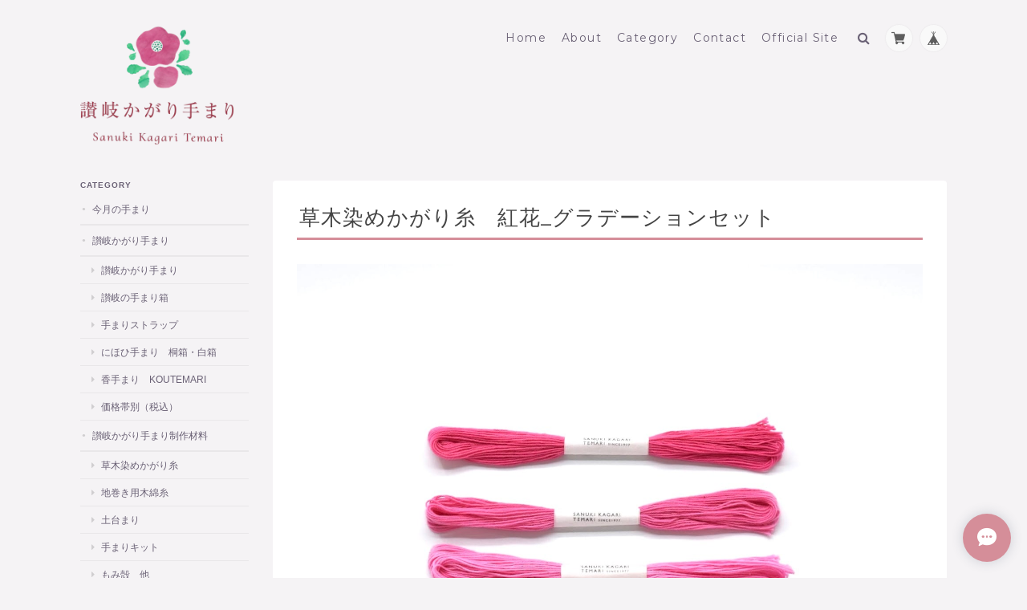

--- FILE ---
content_type: text/css
request_url: https://basefile.s3.amazonaws.com/ymtk/58bcb356ec856/colorbox.css
body_size: 4432
content:
/*
    Colorbox Core Style:
    The following CSS is consistent between example themes and should not be altered.
*/
#colorbox, #cboxOverlay, #cboxWrapper{position:absolute; top:0; left:0; z-index:9999; overflow:hidden; -webkit-transform: translate3d(0,0,0);}
#cboxWrapper {max-width:none;}
#cboxOverlay{position:fixed; width:100%; height:100%;}
#cboxMiddleLeft, #cboxBottomLeft{clear:left;}
#cboxContent{position:relative;}
#cboxLoadedContent{overflow:auto; -webkit-overflow-scrolling: touch;}
#cboxTitle{margin:0;}
#cboxLoadingOverlay, #cboxLoadingGraphic{position:absolute; top:0; left:0; width:100%; height:100%;}
#cboxPrevious, #cboxNext, #cboxClose, #cboxSlideshow{cursor:pointer;}
.cboxPhoto{float:left; margin:auto; border:0; display:block; max-width:none; -ms-interpolation-mode:bicubic;}
.cboxIframe{width:100%; height:100%; display:block; border:0; padding:0; margin:0;}
#colorbox, #cboxContent, #cboxLoadedContent{box-sizing:content-box; -moz-box-sizing:content-box; -webkit-box-sizing:content-box;}

/* 
    User Style:
    Change the following styles to modify the appearance of Colorbox.  They are
    ordered & tabbed in a way that represents the nesting of the generated HTML.
*/
#cboxOverlay{background:#000; opacity: 0.6; filter: alpha(opacity = 90);}
#colorbox{outline:0;}
    #cboxContent{margin-top:20px;background:#000;}
        .cboxIframe{background:#fff;}
        #cboxError{padding:50px; border:1px solid #ccc;}
        #cboxLoadedContent{border:5px solid #2a2a2a; background:#2a2a2a;}
        #cboxTitle{position:absolute; top:-20px; left:0; color:#ccc;}
        #cboxCurrent{position:absolute; top:-20px; right:0px; color:#ccc;}

        /* these elements are buttons, and may need to have additional styles reset to avoid unwanted base styles */
        #cboxPrevious, #cboxNext, #cboxSlideshow, #cboxClose {border:0; padding:0; margin:0; overflow:visible; width:auto; background:none; }
        
        /* avoid outlines on :active (mouseclick), but preserve outlines on :focus (tabbed navigating) */
        #cboxPrevious:active, #cboxNext:active, #cboxSlideshow:active, #cboxClose:active {outline:0;}
        
        #cboxSlideshow{position:absolute; top:-20px; right:90px; color:#fff;}
        #cboxPrevious{position:absolute; top:50%; left:5px; margin-top:-32px; background:url(https://basefile.s3.amazonaws.com/ymtk/58ad49528c616/controls2.png) no-repeat top left; width:28px; height:65px; text-indent:-9999px;}
        #cboxPrevious:hover{background-position:bottom left;}
        #cboxNext{position:absolute; top:50%; right:5px; margin-top:-32px; background:url(https://basefile.s3.amazonaws.com/ymtk/58ad49528c616/controls2.png) no-repeat top right; width:28px; height:65px; text-indent:-9999px;}
        #cboxNext:hover{background-position:bottom right;}
        #cboxClose{position:absolute; top:5px; right:5px; display:block; background:url(https://basefile.s3.amazonaws.com/ymtk/58ad49528c616/controls2.png) no-repeat top center; width:38px; height:19px; text-indent:-9999px;}
        #cboxClose:hover{background-position:bottom center;}

       
.zoomdark #cboxOverlay{background:#000;}
.zoomdark #cboxLoadedContent{border:5px solid #2a2a2a; background:#2a2a2a;}
.zoomdark #cboxContent{background:#000;}
.zoomdark #cboxLoadingGraphic{background:url(https://basefile.s3.amazonaws.com/ymtk/58ad447a7cb65/loading.gif) no-repeat center center;}

.zoomlight #cboxOverlay{background:#fff; opacity: 0.6; filter: alpha(opacity = 90);}
.zoomlight #cboxLoadedContent{border:5px solid #fff; background:#fff;}
.zoomlight #cboxContent{background:#fff;}
.zoomlight #cboxLoadingGraphic{background:url(https://basefile.s3.amazonaws.com/ymtk/58bcafb9da3eb/ajax-loader.gif) no-repeat center center;}


.zoomdark #cboxPrevious{ background-image:url(https://basefile.s3.amazonaws.com/ymtk/58ad49528c616/controls2.png);}
.zoomdark #cboxNext{ background-image:url(https://basefile.s3.amazonaws.com/ymtk/58ad49528c616/controls2.png);}
.zoomdark #cboxClose{ background-image:url(https://basefile.s3.amazonaws.com/ymtk/58ad49528c616/controls2.png);}

.zoomlight #cboxPrevious{ background-image:url(https://basefile.s3.amazonaws.com/ymtk/58bcb321b8928/controls-white.png);}
.zoomlight #cboxNext{ background-image:url(https://basefile.s3.amazonaws.com/ymtk/58bcb321b8928/controls-white.png);}
.zoomlight #cboxClose{ background-image:url(https://basefile.s3.amazonaws.com/ymtk/58bcb321b8928/controls-white.png);}

